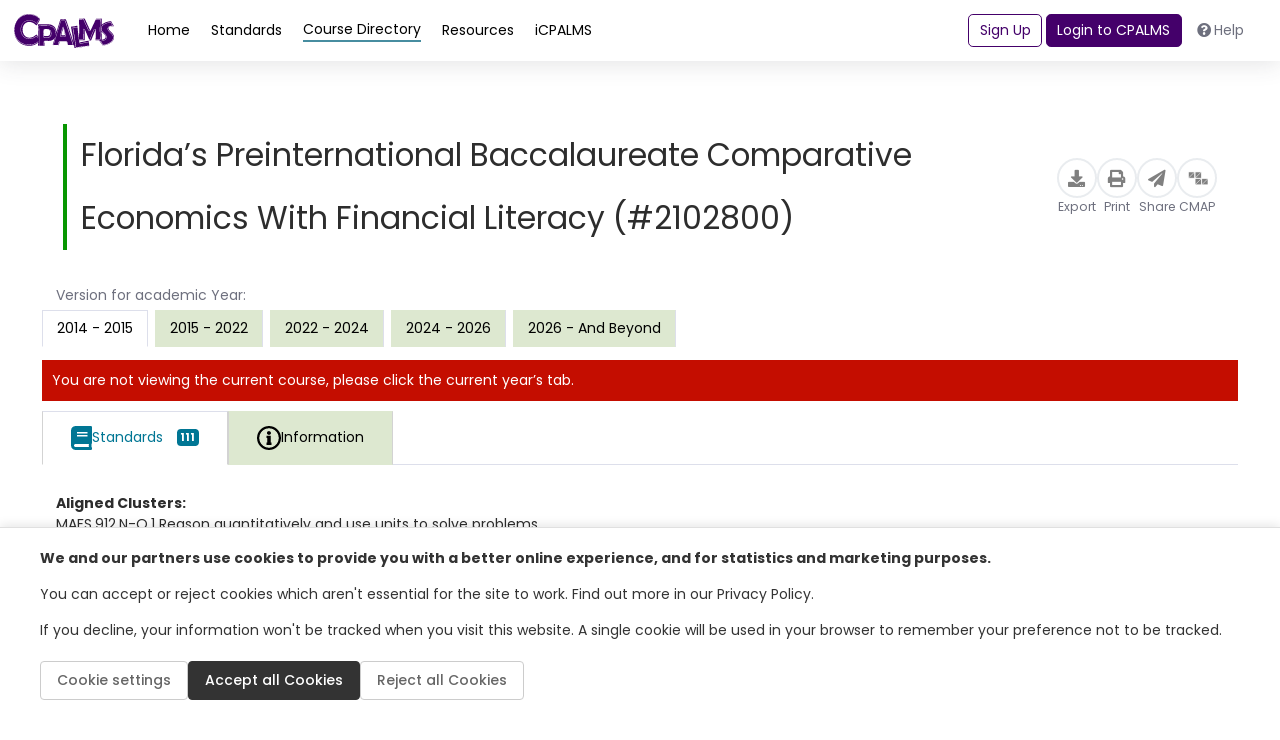

--- FILE ---
content_type: text/html; charset=utf-8
request_url: https://www.google.com/recaptcha/api2/anchor?ar=1&k=6LcIwL4qAAAAAKBm5bOOGBi7LRN04gny1oE9KfkC&co=aHR0cHM6Ly93d3cuY3BhbG1zLm9yZzo0NDM.&hl=en&v=PoyoqOPhxBO7pBk68S4YbpHZ&size=normal&anchor-ms=20000&execute-ms=30000&cb=pkxn0z79n6ef
body_size: 49618
content:
<!DOCTYPE HTML><html dir="ltr" lang="en"><head><meta http-equiv="Content-Type" content="text/html; charset=UTF-8">
<meta http-equiv="X-UA-Compatible" content="IE=edge">
<title>reCAPTCHA</title>
<style type="text/css">
/* cyrillic-ext */
@font-face {
  font-family: 'Roboto';
  font-style: normal;
  font-weight: 400;
  font-stretch: 100%;
  src: url(//fonts.gstatic.com/s/roboto/v48/KFO7CnqEu92Fr1ME7kSn66aGLdTylUAMa3GUBHMdazTgWw.woff2) format('woff2');
  unicode-range: U+0460-052F, U+1C80-1C8A, U+20B4, U+2DE0-2DFF, U+A640-A69F, U+FE2E-FE2F;
}
/* cyrillic */
@font-face {
  font-family: 'Roboto';
  font-style: normal;
  font-weight: 400;
  font-stretch: 100%;
  src: url(//fonts.gstatic.com/s/roboto/v48/KFO7CnqEu92Fr1ME7kSn66aGLdTylUAMa3iUBHMdazTgWw.woff2) format('woff2');
  unicode-range: U+0301, U+0400-045F, U+0490-0491, U+04B0-04B1, U+2116;
}
/* greek-ext */
@font-face {
  font-family: 'Roboto';
  font-style: normal;
  font-weight: 400;
  font-stretch: 100%;
  src: url(//fonts.gstatic.com/s/roboto/v48/KFO7CnqEu92Fr1ME7kSn66aGLdTylUAMa3CUBHMdazTgWw.woff2) format('woff2');
  unicode-range: U+1F00-1FFF;
}
/* greek */
@font-face {
  font-family: 'Roboto';
  font-style: normal;
  font-weight: 400;
  font-stretch: 100%;
  src: url(//fonts.gstatic.com/s/roboto/v48/KFO7CnqEu92Fr1ME7kSn66aGLdTylUAMa3-UBHMdazTgWw.woff2) format('woff2');
  unicode-range: U+0370-0377, U+037A-037F, U+0384-038A, U+038C, U+038E-03A1, U+03A3-03FF;
}
/* math */
@font-face {
  font-family: 'Roboto';
  font-style: normal;
  font-weight: 400;
  font-stretch: 100%;
  src: url(//fonts.gstatic.com/s/roboto/v48/KFO7CnqEu92Fr1ME7kSn66aGLdTylUAMawCUBHMdazTgWw.woff2) format('woff2');
  unicode-range: U+0302-0303, U+0305, U+0307-0308, U+0310, U+0312, U+0315, U+031A, U+0326-0327, U+032C, U+032F-0330, U+0332-0333, U+0338, U+033A, U+0346, U+034D, U+0391-03A1, U+03A3-03A9, U+03B1-03C9, U+03D1, U+03D5-03D6, U+03F0-03F1, U+03F4-03F5, U+2016-2017, U+2034-2038, U+203C, U+2040, U+2043, U+2047, U+2050, U+2057, U+205F, U+2070-2071, U+2074-208E, U+2090-209C, U+20D0-20DC, U+20E1, U+20E5-20EF, U+2100-2112, U+2114-2115, U+2117-2121, U+2123-214F, U+2190, U+2192, U+2194-21AE, U+21B0-21E5, U+21F1-21F2, U+21F4-2211, U+2213-2214, U+2216-22FF, U+2308-230B, U+2310, U+2319, U+231C-2321, U+2336-237A, U+237C, U+2395, U+239B-23B7, U+23D0, U+23DC-23E1, U+2474-2475, U+25AF, U+25B3, U+25B7, U+25BD, U+25C1, U+25CA, U+25CC, U+25FB, U+266D-266F, U+27C0-27FF, U+2900-2AFF, U+2B0E-2B11, U+2B30-2B4C, U+2BFE, U+3030, U+FF5B, U+FF5D, U+1D400-1D7FF, U+1EE00-1EEFF;
}
/* symbols */
@font-face {
  font-family: 'Roboto';
  font-style: normal;
  font-weight: 400;
  font-stretch: 100%;
  src: url(//fonts.gstatic.com/s/roboto/v48/KFO7CnqEu92Fr1ME7kSn66aGLdTylUAMaxKUBHMdazTgWw.woff2) format('woff2');
  unicode-range: U+0001-000C, U+000E-001F, U+007F-009F, U+20DD-20E0, U+20E2-20E4, U+2150-218F, U+2190, U+2192, U+2194-2199, U+21AF, U+21E6-21F0, U+21F3, U+2218-2219, U+2299, U+22C4-22C6, U+2300-243F, U+2440-244A, U+2460-24FF, U+25A0-27BF, U+2800-28FF, U+2921-2922, U+2981, U+29BF, U+29EB, U+2B00-2BFF, U+4DC0-4DFF, U+FFF9-FFFB, U+10140-1018E, U+10190-1019C, U+101A0, U+101D0-101FD, U+102E0-102FB, U+10E60-10E7E, U+1D2C0-1D2D3, U+1D2E0-1D37F, U+1F000-1F0FF, U+1F100-1F1AD, U+1F1E6-1F1FF, U+1F30D-1F30F, U+1F315, U+1F31C, U+1F31E, U+1F320-1F32C, U+1F336, U+1F378, U+1F37D, U+1F382, U+1F393-1F39F, U+1F3A7-1F3A8, U+1F3AC-1F3AF, U+1F3C2, U+1F3C4-1F3C6, U+1F3CA-1F3CE, U+1F3D4-1F3E0, U+1F3ED, U+1F3F1-1F3F3, U+1F3F5-1F3F7, U+1F408, U+1F415, U+1F41F, U+1F426, U+1F43F, U+1F441-1F442, U+1F444, U+1F446-1F449, U+1F44C-1F44E, U+1F453, U+1F46A, U+1F47D, U+1F4A3, U+1F4B0, U+1F4B3, U+1F4B9, U+1F4BB, U+1F4BF, U+1F4C8-1F4CB, U+1F4D6, U+1F4DA, U+1F4DF, U+1F4E3-1F4E6, U+1F4EA-1F4ED, U+1F4F7, U+1F4F9-1F4FB, U+1F4FD-1F4FE, U+1F503, U+1F507-1F50B, U+1F50D, U+1F512-1F513, U+1F53E-1F54A, U+1F54F-1F5FA, U+1F610, U+1F650-1F67F, U+1F687, U+1F68D, U+1F691, U+1F694, U+1F698, U+1F6AD, U+1F6B2, U+1F6B9-1F6BA, U+1F6BC, U+1F6C6-1F6CF, U+1F6D3-1F6D7, U+1F6E0-1F6EA, U+1F6F0-1F6F3, U+1F6F7-1F6FC, U+1F700-1F7FF, U+1F800-1F80B, U+1F810-1F847, U+1F850-1F859, U+1F860-1F887, U+1F890-1F8AD, U+1F8B0-1F8BB, U+1F8C0-1F8C1, U+1F900-1F90B, U+1F93B, U+1F946, U+1F984, U+1F996, U+1F9E9, U+1FA00-1FA6F, U+1FA70-1FA7C, U+1FA80-1FA89, U+1FA8F-1FAC6, U+1FACE-1FADC, U+1FADF-1FAE9, U+1FAF0-1FAF8, U+1FB00-1FBFF;
}
/* vietnamese */
@font-face {
  font-family: 'Roboto';
  font-style: normal;
  font-weight: 400;
  font-stretch: 100%;
  src: url(//fonts.gstatic.com/s/roboto/v48/KFO7CnqEu92Fr1ME7kSn66aGLdTylUAMa3OUBHMdazTgWw.woff2) format('woff2');
  unicode-range: U+0102-0103, U+0110-0111, U+0128-0129, U+0168-0169, U+01A0-01A1, U+01AF-01B0, U+0300-0301, U+0303-0304, U+0308-0309, U+0323, U+0329, U+1EA0-1EF9, U+20AB;
}
/* latin-ext */
@font-face {
  font-family: 'Roboto';
  font-style: normal;
  font-weight: 400;
  font-stretch: 100%;
  src: url(//fonts.gstatic.com/s/roboto/v48/KFO7CnqEu92Fr1ME7kSn66aGLdTylUAMa3KUBHMdazTgWw.woff2) format('woff2');
  unicode-range: U+0100-02BA, U+02BD-02C5, U+02C7-02CC, U+02CE-02D7, U+02DD-02FF, U+0304, U+0308, U+0329, U+1D00-1DBF, U+1E00-1E9F, U+1EF2-1EFF, U+2020, U+20A0-20AB, U+20AD-20C0, U+2113, U+2C60-2C7F, U+A720-A7FF;
}
/* latin */
@font-face {
  font-family: 'Roboto';
  font-style: normal;
  font-weight: 400;
  font-stretch: 100%;
  src: url(//fonts.gstatic.com/s/roboto/v48/KFO7CnqEu92Fr1ME7kSn66aGLdTylUAMa3yUBHMdazQ.woff2) format('woff2');
  unicode-range: U+0000-00FF, U+0131, U+0152-0153, U+02BB-02BC, U+02C6, U+02DA, U+02DC, U+0304, U+0308, U+0329, U+2000-206F, U+20AC, U+2122, U+2191, U+2193, U+2212, U+2215, U+FEFF, U+FFFD;
}
/* cyrillic-ext */
@font-face {
  font-family: 'Roboto';
  font-style: normal;
  font-weight: 500;
  font-stretch: 100%;
  src: url(//fonts.gstatic.com/s/roboto/v48/KFO7CnqEu92Fr1ME7kSn66aGLdTylUAMa3GUBHMdazTgWw.woff2) format('woff2');
  unicode-range: U+0460-052F, U+1C80-1C8A, U+20B4, U+2DE0-2DFF, U+A640-A69F, U+FE2E-FE2F;
}
/* cyrillic */
@font-face {
  font-family: 'Roboto';
  font-style: normal;
  font-weight: 500;
  font-stretch: 100%;
  src: url(//fonts.gstatic.com/s/roboto/v48/KFO7CnqEu92Fr1ME7kSn66aGLdTylUAMa3iUBHMdazTgWw.woff2) format('woff2');
  unicode-range: U+0301, U+0400-045F, U+0490-0491, U+04B0-04B1, U+2116;
}
/* greek-ext */
@font-face {
  font-family: 'Roboto';
  font-style: normal;
  font-weight: 500;
  font-stretch: 100%;
  src: url(//fonts.gstatic.com/s/roboto/v48/KFO7CnqEu92Fr1ME7kSn66aGLdTylUAMa3CUBHMdazTgWw.woff2) format('woff2');
  unicode-range: U+1F00-1FFF;
}
/* greek */
@font-face {
  font-family: 'Roboto';
  font-style: normal;
  font-weight: 500;
  font-stretch: 100%;
  src: url(//fonts.gstatic.com/s/roboto/v48/KFO7CnqEu92Fr1ME7kSn66aGLdTylUAMa3-UBHMdazTgWw.woff2) format('woff2');
  unicode-range: U+0370-0377, U+037A-037F, U+0384-038A, U+038C, U+038E-03A1, U+03A3-03FF;
}
/* math */
@font-face {
  font-family: 'Roboto';
  font-style: normal;
  font-weight: 500;
  font-stretch: 100%;
  src: url(//fonts.gstatic.com/s/roboto/v48/KFO7CnqEu92Fr1ME7kSn66aGLdTylUAMawCUBHMdazTgWw.woff2) format('woff2');
  unicode-range: U+0302-0303, U+0305, U+0307-0308, U+0310, U+0312, U+0315, U+031A, U+0326-0327, U+032C, U+032F-0330, U+0332-0333, U+0338, U+033A, U+0346, U+034D, U+0391-03A1, U+03A3-03A9, U+03B1-03C9, U+03D1, U+03D5-03D6, U+03F0-03F1, U+03F4-03F5, U+2016-2017, U+2034-2038, U+203C, U+2040, U+2043, U+2047, U+2050, U+2057, U+205F, U+2070-2071, U+2074-208E, U+2090-209C, U+20D0-20DC, U+20E1, U+20E5-20EF, U+2100-2112, U+2114-2115, U+2117-2121, U+2123-214F, U+2190, U+2192, U+2194-21AE, U+21B0-21E5, U+21F1-21F2, U+21F4-2211, U+2213-2214, U+2216-22FF, U+2308-230B, U+2310, U+2319, U+231C-2321, U+2336-237A, U+237C, U+2395, U+239B-23B7, U+23D0, U+23DC-23E1, U+2474-2475, U+25AF, U+25B3, U+25B7, U+25BD, U+25C1, U+25CA, U+25CC, U+25FB, U+266D-266F, U+27C0-27FF, U+2900-2AFF, U+2B0E-2B11, U+2B30-2B4C, U+2BFE, U+3030, U+FF5B, U+FF5D, U+1D400-1D7FF, U+1EE00-1EEFF;
}
/* symbols */
@font-face {
  font-family: 'Roboto';
  font-style: normal;
  font-weight: 500;
  font-stretch: 100%;
  src: url(//fonts.gstatic.com/s/roboto/v48/KFO7CnqEu92Fr1ME7kSn66aGLdTylUAMaxKUBHMdazTgWw.woff2) format('woff2');
  unicode-range: U+0001-000C, U+000E-001F, U+007F-009F, U+20DD-20E0, U+20E2-20E4, U+2150-218F, U+2190, U+2192, U+2194-2199, U+21AF, U+21E6-21F0, U+21F3, U+2218-2219, U+2299, U+22C4-22C6, U+2300-243F, U+2440-244A, U+2460-24FF, U+25A0-27BF, U+2800-28FF, U+2921-2922, U+2981, U+29BF, U+29EB, U+2B00-2BFF, U+4DC0-4DFF, U+FFF9-FFFB, U+10140-1018E, U+10190-1019C, U+101A0, U+101D0-101FD, U+102E0-102FB, U+10E60-10E7E, U+1D2C0-1D2D3, U+1D2E0-1D37F, U+1F000-1F0FF, U+1F100-1F1AD, U+1F1E6-1F1FF, U+1F30D-1F30F, U+1F315, U+1F31C, U+1F31E, U+1F320-1F32C, U+1F336, U+1F378, U+1F37D, U+1F382, U+1F393-1F39F, U+1F3A7-1F3A8, U+1F3AC-1F3AF, U+1F3C2, U+1F3C4-1F3C6, U+1F3CA-1F3CE, U+1F3D4-1F3E0, U+1F3ED, U+1F3F1-1F3F3, U+1F3F5-1F3F7, U+1F408, U+1F415, U+1F41F, U+1F426, U+1F43F, U+1F441-1F442, U+1F444, U+1F446-1F449, U+1F44C-1F44E, U+1F453, U+1F46A, U+1F47D, U+1F4A3, U+1F4B0, U+1F4B3, U+1F4B9, U+1F4BB, U+1F4BF, U+1F4C8-1F4CB, U+1F4D6, U+1F4DA, U+1F4DF, U+1F4E3-1F4E6, U+1F4EA-1F4ED, U+1F4F7, U+1F4F9-1F4FB, U+1F4FD-1F4FE, U+1F503, U+1F507-1F50B, U+1F50D, U+1F512-1F513, U+1F53E-1F54A, U+1F54F-1F5FA, U+1F610, U+1F650-1F67F, U+1F687, U+1F68D, U+1F691, U+1F694, U+1F698, U+1F6AD, U+1F6B2, U+1F6B9-1F6BA, U+1F6BC, U+1F6C6-1F6CF, U+1F6D3-1F6D7, U+1F6E0-1F6EA, U+1F6F0-1F6F3, U+1F6F7-1F6FC, U+1F700-1F7FF, U+1F800-1F80B, U+1F810-1F847, U+1F850-1F859, U+1F860-1F887, U+1F890-1F8AD, U+1F8B0-1F8BB, U+1F8C0-1F8C1, U+1F900-1F90B, U+1F93B, U+1F946, U+1F984, U+1F996, U+1F9E9, U+1FA00-1FA6F, U+1FA70-1FA7C, U+1FA80-1FA89, U+1FA8F-1FAC6, U+1FACE-1FADC, U+1FADF-1FAE9, U+1FAF0-1FAF8, U+1FB00-1FBFF;
}
/* vietnamese */
@font-face {
  font-family: 'Roboto';
  font-style: normal;
  font-weight: 500;
  font-stretch: 100%;
  src: url(//fonts.gstatic.com/s/roboto/v48/KFO7CnqEu92Fr1ME7kSn66aGLdTylUAMa3OUBHMdazTgWw.woff2) format('woff2');
  unicode-range: U+0102-0103, U+0110-0111, U+0128-0129, U+0168-0169, U+01A0-01A1, U+01AF-01B0, U+0300-0301, U+0303-0304, U+0308-0309, U+0323, U+0329, U+1EA0-1EF9, U+20AB;
}
/* latin-ext */
@font-face {
  font-family: 'Roboto';
  font-style: normal;
  font-weight: 500;
  font-stretch: 100%;
  src: url(//fonts.gstatic.com/s/roboto/v48/KFO7CnqEu92Fr1ME7kSn66aGLdTylUAMa3KUBHMdazTgWw.woff2) format('woff2');
  unicode-range: U+0100-02BA, U+02BD-02C5, U+02C7-02CC, U+02CE-02D7, U+02DD-02FF, U+0304, U+0308, U+0329, U+1D00-1DBF, U+1E00-1E9F, U+1EF2-1EFF, U+2020, U+20A0-20AB, U+20AD-20C0, U+2113, U+2C60-2C7F, U+A720-A7FF;
}
/* latin */
@font-face {
  font-family: 'Roboto';
  font-style: normal;
  font-weight: 500;
  font-stretch: 100%;
  src: url(//fonts.gstatic.com/s/roboto/v48/KFO7CnqEu92Fr1ME7kSn66aGLdTylUAMa3yUBHMdazQ.woff2) format('woff2');
  unicode-range: U+0000-00FF, U+0131, U+0152-0153, U+02BB-02BC, U+02C6, U+02DA, U+02DC, U+0304, U+0308, U+0329, U+2000-206F, U+20AC, U+2122, U+2191, U+2193, U+2212, U+2215, U+FEFF, U+FFFD;
}
/* cyrillic-ext */
@font-face {
  font-family: 'Roboto';
  font-style: normal;
  font-weight: 900;
  font-stretch: 100%;
  src: url(//fonts.gstatic.com/s/roboto/v48/KFO7CnqEu92Fr1ME7kSn66aGLdTylUAMa3GUBHMdazTgWw.woff2) format('woff2');
  unicode-range: U+0460-052F, U+1C80-1C8A, U+20B4, U+2DE0-2DFF, U+A640-A69F, U+FE2E-FE2F;
}
/* cyrillic */
@font-face {
  font-family: 'Roboto';
  font-style: normal;
  font-weight: 900;
  font-stretch: 100%;
  src: url(//fonts.gstatic.com/s/roboto/v48/KFO7CnqEu92Fr1ME7kSn66aGLdTylUAMa3iUBHMdazTgWw.woff2) format('woff2');
  unicode-range: U+0301, U+0400-045F, U+0490-0491, U+04B0-04B1, U+2116;
}
/* greek-ext */
@font-face {
  font-family: 'Roboto';
  font-style: normal;
  font-weight: 900;
  font-stretch: 100%;
  src: url(//fonts.gstatic.com/s/roboto/v48/KFO7CnqEu92Fr1ME7kSn66aGLdTylUAMa3CUBHMdazTgWw.woff2) format('woff2');
  unicode-range: U+1F00-1FFF;
}
/* greek */
@font-face {
  font-family: 'Roboto';
  font-style: normal;
  font-weight: 900;
  font-stretch: 100%;
  src: url(//fonts.gstatic.com/s/roboto/v48/KFO7CnqEu92Fr1ME7kSn66aGLdTylUAMa3-UBHMdazTgWw.woff2) format('woff2');
  unicode-range: U+0370-0377, U+037A-037F, U+0384-038A, U+038C, U+038E-03A1, U+03A3-03FF;
}
/* math */
@font-face {
  font-family: 'Roboto';
  font-style: normal;
  font-weight: 900;
  font-stretch: 100%;
  src: url(//fonts.gstatic.com/s/roboto/v48/KFO7CnqEu92Fr1ME7kSn66aGLdTylUAMawCUBHMdazTgWw.woff2) format('woff2');
  unicode-range: U+0302-0303, U+0305, U+0307-0308, U+0310, U+0312, U+0315, U+031A, U+0326-0327, U+032C, U+032F-0330, U+0332-0333, U+0338, U+033A, U+0346, U+034D, U+0391-03A1, U+03A3-03A9, U+03B1-03C9, U+03D1, U+03D5-03D6, U+03F0-03F1, U+03F4-03F5, U+2016-2017, U+2034-2038, U+203C, U+2040, U+2043, U+2047, U+2050, U+2057, U+205F, U+2070-2071, U+2074-208E, U+2090-209C, U+20D0-20DC, U+20E1, U+20E5-20EF, U+2100-2112, U+2114-2115, U+2117-2121, U+2123-214F, U+2190, U+2192, U+2194-21AE, U+21B0-21E5, U+21F1-21F2, U+21F4-2211, U+2213-2214, U+2216-22FF, U+2308-230B, U+2310, U+2319, U+231C-2321, U+2336-237A, U+237C, U+2395, U+239B-23B7, U+23D0, U+23DC-23E1, U+2474-2475, U+25AF, U+25B3, U+25B7, U+25BD, U+25C1, U+25CA, U+25CC, U+25FB, U+266D-266F, U+27C0-27FF, U+2900-2AFF, U+2B0E-2B11, U+2B30-2B4C, U+2BFE, U+3030, U+FF5B, U+FF5D, U+1D400-1D7FF, U+1EE00-1EEFF;
}
/* symbols */
@font-face {
  font-family: 'Roboto';
  font-style: normal;
  font-weight: 900;
  font-stretch: 100%;
  src: url(//fonts.gstatic.com/s/roboto/v48/KFO7CnqEu92Fr1ME7kSn66aGLdTylUAMaxKUBHMdazTgWw.woff2) format('woff2');
  unicode-range: U+0001-000C, U+000E-001F, U+007F-009F, U+20DD-20E0, U+20E2-20E4, U+2150-218F, U+2190, U+2192, U+2194-2199, U+21AF, U+21E6-21F0, U+21F3, U+2218-2219, U+2299, U+22C4-22C6, U+2300-243F, U+2440-244A, U+2460-24FF, U+25A0-27BF, U+2800-28FF, U+2921-2922, U+2981, U+29BF, U+29EB, U+2B00-2BFF, U+4DC0-4DFF, U+FFF9-FFFB, U+10140-1018E, U+10190-1019C, U+101A0, U+101D0-101FD, U+102E0-102FB, U+10E60-10E7E, U+1D2C0-1D2D3, U+1D2E0-1D37F, U+1F000-1F0FF, U+1F100-1F1AD, U+1F1E6-1F1FF, U+1F30D-1F30F, U+1F315, U+1F31C, U+1F31E, U+1F320-1F32C, U+1F336, U+1F378, U+1F37D, U+1F382, U+1F393-1F39F, U+1F3A7-1F3A8, U+1F3AC-1F3AF, U+1F3C2, U+1F3C4-1F3C6, U+1F3CA-1F3CE, U+1F3D4-1F3E0, U+1F3ED, U+1F3F1-1F3F3, U+1F3F5-1F3F7, U+1F408, U+1F415, U+1F41F, U+1F426, U+1F43F, U+1F441-1F442, U+1F444, U+1F446-1F449, U+1F44C-1F44E, U+1F453, U+1F46A, U+1F47D, U+1F4A3, U+1F4B0, U+1F4B3, U+1F4B9, U+1F4BB, U+1F4BF, U+1F4C8-1F4CB, U+1F4D6, U+1F4DA, U+1F4DF, U+1F4E3-1F4E6, U+1F4EA-1F4ED, U+1F4F7, U+1F4F9-1F4FB, U+1F4FD-1F4FE, U+1F503, U+1F507-1F50B, U+1F50D, U+1F512-1F513, U+1F53E-1F54A, U+1F54F-1F5FA, U+1F610, U+1F650-1F67F, U+1F687, U+1F68D, U+1F691, U+1F694, U+1F698, U+1F6AD, U+1F6B2, U+1F6B9-1F6BA, U+1F6BC, U+1F6C6-1F6CF, U+1F6D3-1F6D7, U+1F6E0-1F6EA, U+1F6F0-1F6F3, U+1F6F7-1F6FC, U+1F700-1F7FF, U+1F800-1F80B, U+1F810-1F847, U+1F850-1F859, U+1F860-1F887, U+1F890-1F8AD, U+1F8B0-1F8BB, U+1F8C0-1F8C1, U+1F900-1F90B, U+1F93B, U+1F946, U+1F984, U+1F996, U+1F9E9, U+1FA00-1FA6F, U+1FA70-1FA7C, U+1FA80-1FA89, U+1FA8F-1FAC6, U+1FACE-1FADC, U+1FADF-1FAE9, U+1FAF0-1FAF8, U+1FB00-1FBFF;
}
/* vietnamese */
@font-face {
  font-family: 'Roboto';
  font-style: normal;
  font-weight: 900;
  font-stretch: 100%;
  src: url(//fonts.gstatic.com/s/roboto/v48/KFO7CnqEu92Fr1ME7kSn66aGLdTylUAMa3OUBHMdazTgWw.woff2) format('woff2');
  unicode-range: U+0102-0103, U+0110-0111, U+0128-0129, U+0168-0169, U+01A0-01A1, U+01AF-01B0, U+0300-0301, U+0303-0304, U+0308-0309, U+0323, U+0329, U+1EA0-1EF9, U+20AB;
}
/* latin-ext */
@font-face {
  font-family: 'Roboto';
  font-style: normal;
  font-weight: 900;
  font-stretch: 100%;
  src: url(//fonts.gstatic.com/s/roboto/v48/KFO7CnqEu92Fr1ME7kSn66aGLdTylUAMa3KUBHMdazTgWw.woff2) format('woff2');
  unicode-range: U+0100-02BA, U+02BD-02C5, U+02C7-02CC, U+02CE-02D7, U+02DD-02FF, U+0304, U+0308, U+0329, U+1D00-1DBF, U+1E00-1E9F, U+1EF2-1EFF, U+2020, U+20A0-20AB, U+20AD-20C0, U+2113, U+2C60-2C7F, U+A720-A7FF;
}
/* latin */
@font-face {
  font-family: 'Roboto';
  font-style: normal;
  font-weight: 900;
  font-stretch: 100%;
  src: url(//fonts.gstatic.com/s/roboto/v48/KFO7CnqEu92Fr1ME7kSn66aGLdTylUAMa3yUBHMdazQ.woff2) format('woff2');
  unicode-range: U+0000-00FF, U+0131, U+0152-0153, U+02BB-02BC, U+02C6, U+02DA, U+02DC, U+0304, U+0308, U+0329, U+2000-206F, U+20AC, U+2122, U+2191, U+2193, U+2212, U+2215, U+FEFF, U+FFFD;
}

</style>
<link rel="stylesheet" type="text/css" href="https://www.gstatic.com/recaptcha/releases/PoyoqOPhxBO7pBk68S4YbpHZ/styles__ltr.css">
<script nonce="vfWmmmvGr7_Zd0WYQ77mjA" type="text/javascript">window['__recaptcha_api'] = 'https://www.google.com/recaptcha/api2/';</script>
<script type="text/javascript" src="https://www.gstatic.com/recaptcha/releases/PoyoqOPhxBO7pBk68S4YbpHZ/recaptcha__en.js" nonce="vfWmmmvGr7_Zd0WYQ77mjA">
      
    </script></head>
<body><div id="rc-anchor-alert" class="rc-anchor-alert"></div>
<input type="hidden" id="recaptcha-token" value="[base64]">
<script type="text/javascript" nonce="vfWmmmvGr7_Zd0WYQ77mjA">
      recaptcha.anchor.Main.init("[\x22ainput\x22,[\x22bgdata\x22,\x22\x22,\[base64]/[base64]/[base64]/ZyhXLGgpOnEoW04sMjEsbF0sVywwKSxoKSxmYWxzZSxmYWxzZSl9Y2F0Y2goayl7RygzNTgsVyk/[base64]/[base64]/[base64]/[base64]/[base64]/[base64]/[base64]/bmV3IEJbT10oRFswXSk6dz09Mj9uZXcgQltPXShEWzBdLERbMV0pOnc9PTM/bmV3IEJbT10oRFswXSxEWzFdLERbMl0pOnc9PTQ/[base64]/[base64]/[base64]/[base64]/[base64]\\u003d\x22,\[base64]\\u003d\\u003d\x22,\[base64]/DqcOYwrbCtcKKADzDq2jDisONDMO8w6tib0UUbwXDq3dFwq/Dm1dEbMOjwp7Ch8OOXgc1wrIowonDgTrDqFYHwo8ZTMOGMB9Dw47DilDCnDdcc1jCtwxha8KGLMOXwqPDsVMcwpdkWcOrw5/Dp8KjC8K9w5rDhsKpw5Nvw6EtacKAwr/DtsK5CRlpbcOVcMOIMsOXwqZ4e2dBwpkfw5cofhcSLyTDln95AcKKUG8JRUM/w55/[base64]/[base64]/ccOzwqAmw6MowrZFZ8OyEcKkJ8Oib3vCuCN8w5hYw5vCj8KqVxp2TMK/[base64]/w4UGw6cyHSRowrI7woRXZjLDjSUOP8KOJsONf8Kswq06w6wrwrvDjFpGE3LDj10zw6BfJgp2GMKgw4bDojMneRPCmn/DrsOTLsOew4jDrsOMehYTOwp4VzHDrkXCvWvDtQIQw5JSw5dawo12eD0eMsKabxxUw4RhNCzCjsKaAUbChMOyZMKNdsOXw4/CscKWw5o5w6ocwqhvUMKobcKNw5XDmMOjw60SL8Kbw552wrDCvcOoEcOGwpxTw60MVU9DLAMlwrvCtcKqUcKvw7Idw73DusKZR8Ogw5jDlzTCrx/[base64]/DgTB/VEgHwrnCm8O1D2tMXyXCsMOgwoEuJwZCRUPCmsOiwpjDpMKLwoXCqUzDnsO8w5jCiXRBwpvDg8OKwr/CssKSfljDiMOKwr5pwrw7wobDisOow79+w6l0bjZHEcO0HS/[base64]/DvMK7ccKFMMOhw7/DtHADw4rDhcKXHwUrw7bDhCDDgElqwq9kwozDt0NhFTrCig7CjAxlIlTDhS/Dp3HCjgXDsScoAyhrIWDDlyk7PU8Qw4ZgcMOpVHMHaX7Dn2hLwoZ4TMOTZMO8clZ6RcORwrbClkxWdMKJbsOdR8Ocw4cSw4dtw5rCqVQjwpNKwqPDsgXCosOkNVLCgCsmw7fDgMO0w41Dw5lbw6dIAcKMwq1pw5DDjm/[base64]/DgkYzwo7ChAx2DyzCnsKCw6ESKkBMNWHCoDvCmkEiwqp+wpPDuUUPwqLCrj3DpnPCqMKGQgnCpjvCmDBiRC/DvcOzb0hFwqLDpBDDjEjCpl94woTDtMOCwp/Cgylpw6w9E8ObKcOsw73ChcOmTMKGZMOqwovDpMKTAMOICsOuDcOMwq/CpsKZwp48w5bDmXwkw6g6w6MBwr8Bw43DmzDDnULDv8Oaw6/Dgz4vwpLCu8ONf2I8woDDpWbDlC/[base64]/[base64]/CqHTCgMOrwq/[base64]/DnMOjb8OIw7HCuG/DpRoFcsKTMBJ3dsONLsKEwotYw4ppwqTDgcKXw7jCsSttw6TCtg9qSsKiw7kzFcK5YkgpX8KVw67DkcOmwo7DpFrCkcOtwp7DqXDCv3DDtR7DjcK8G0vDoxfCrA7DsT5uwpdtw4tKwp/DljE/woLCoj9/[base64]/[base64]/CkcKGw4jCkkY9fCMUTRJJMExVw67DgA5bB8OPw7UUw7PDuDlgVsKQJ8OIX8KHwoHCisOYRDpGDTfDu0o4L8KJBXzDmiIywp7DksO2YMKTw5bDqU/CmsK5wrJwwqt9ZcKpw6fCgsOBw64Pw5vDl8OCwovDpSXCginCq1fCicK9w4bDtzrDlMOvw57Dl8OJe24Wwrdaw65tR8OmRTTDscKbfC7DiMOpEG3CmwHDm8KyBcOGR1sQwqfDqkQowqo5wr8YwpPCiy/DlMOtB8Khw50yfDwMM8OQRsKoA1zCq2UXwrcafWBMw5PCr8KKTHXCjETCv8KWLV7DmsOINQ5GJ8OHworCuzpGw7rDm8KLw53Cll4qUsK3bhMYQiMsw5QUQH9wccKqw6NoM3VjVGrDlMKuw7/Cm8KAw4NgYzoLwqLCvnnCkDfDvcO1wptkJsOFIylWw61FY8KWwpYnRcK/w7kRw67DkErDgsOwK8OwacKKEsK0d8OCb8OQwrJsJy3DjWjDtjs3woRnwq4yInIYT8KFe8OtNcOWMsOAOMONwo/CsVvCusOkwpUTVMO8OMKrw4MlOsKZGcOGwrPDrEA0wpMcEgrDhcK0ecORN8OtwrJpw6TCp8OgDyltfcK+A8OaecKoDgN/LMK9w63CgVXDpMO9wqk5P8KGPRoWRsOVw5bCusOkSsOgw70cFMOrw64FYlPDoU7DicK7wrRjW8KKw4MyExplw7liFcKBQcK1w4gNXsOrOzANw4zCpcKswowpw4TDgcKfW37CoV3DqnEtCMOVw4UPwrLDrGMETXUqOmo+wpojJ1kPPsO/PGRCE2LDlsKsLMKPwobDv8Ofw4rCjDoiM8Kqwo/DnBUbY8OXw5N/KnTCkTVHalgyw7DDmMOpwqzDuk/DtjR6LMKAR28Uwp/DtFlmwqLDnwHCrXUxwrHCrixMWzvDoEBRwqLDkkTCsMKmwp8SacKVwpFhEyTDvTfDqGFBacKQw6s+UcORPxcKECpnSDDCoWliGMO2FcORwoUIMnNVw6hhwq7Cv1kHE8Ogc8O3TzXDk3ITfMKEwojCksOkMMKIw4x/w4TCsDhLBggtKcOxFWTClcOcw6guP8O4woUyAXs9w77DvsOpw7/DqsOZN8O3w6AqUMKcw77DuxbCr8OcPsKew4Ymw7TDpDYDRUTCi8KHOEtrA8OoCjxQMBfDoEPDgcOZw5nDtyBKOxUbHAjCt8OzYMKAajY1wroeKcOHw6x1VMOkAsKywp5pMkJWwrfDtMOpQg/DlsKZw65+w4vDn8Kbwr7DuwLDmsO/[base64]/CvQXCmRVQE8KXbsKDMTDCk0PCiMOAw4HCp8K8wrwgLQDCjBVTw4dGTiFWJcOTVBxdUxfDjypZTBJeSkY+QEQIbEvCrk1Wa8Kpw4gPw5nCosOwDsOlwqQTw74hK3nCnsO/w4dsBAPCnDNvw5/DhcKcCcOxw5FfV8KRwpvDrcKxw6XDpW/[base64]/w7dWcsKaEcOAF8Klw4xIAGIrw7bCl8KNGcKewqHCocOGQXRRe8KFw7LDrcKOw7fCvsKNOX3CosOaw5/[base64]/N17CrMOjwoZTw7ZiwoDDi8OnCMKgRHvDq8K+wq0MD8K/[base64]/Dvn1Rw7c/[base64]/DvXQXwpAbw7/CqkjDo8KZwp18wonCuBrDozDCixtuVMK6KRrCkw/DlyLCv8Osw608w6PCnsOQNgjDhgBpwqdsVsKVE2/[base64]/[base64]/[base64]/[base64]/CqiJrw7Fbw61rDyAWwobDnsKFBlF4d8Okw69BD34jwpJtNB/CjnJfccOmwo81wptbPMOhcsOuQzE1wpLCs1hMTycwRMOgw4E4asKNw7jDokI7wovDl8O/wpdnw454w5XCoMK6wp/CnMOpHnDCo8KtwohFw6N4wql5wrQ5YMKPNcOrw4wKw79FEyvCu0vCusKJc8O4SzEIwqUXeMOfWQHCoW8gSMO6e8KwVcKBUcOGw6nDnMO+w4PChcKMGcOVe8Oqw4zCqls/wq7DnjbDtsKsTkvCnVJfN8OwXMO/[base64]/[base64]/DgMOYw7nDhX9ew5HDu8Okw4ALwoTCnxRMwqV1HcOvwozDksK9Fw3DtcOIwqNQQMO9VcKiwoHClDHDsnsrwofDsCVhw4l/SMKjwr06SMK7YMONHU9tw4pwUMKTUsKtPcK2fcKAJMKSZRZ9wpJMwpjCpsKcwoTCnMOkL8KdVcKvRsKIw6bDgTk0TsObFsKaSMKuw4g0wqvDoz3DmTxEwqByd2nDrlZPBFvCrMKCw6EAwrUMEMODU8Kww4HCjMK/[base64]/Dg8K7wr11w5DDv8OTEXd+DcOFbsKbwpcYwqYsw5k+FWrDjRjDnsOXUATCksODYkwWw4JubcKUw6kpw4x8eUQLw6TDkiPDujHDn8KDH8OTIW7DnCtISsKYwrLDmsOjw7HCnWoxNTDDpG3ClsOuw5bDgD/CjjLCj8KHGCfDr23CjwDDliXDlh7Do8KfwrYTZcK8YV/Cm11VXxLCq8KCw7cEwpYxQcOdwolkwrLCucOBwp1rwrfCl8Oew4jCgDvDrhF3w73DjnbDqVwFYR4weF4kw45HecO/w6Jvw7JWw4PDtxHDpykXUwJIw6rCpsOECT4gwrrDm8Ksw7/CicOEZRDCtMKbbmPCry7CmHbDmMO/w5PCnhtyw7QfWRASN8KoIWXDoXEKekbDrcK8wo3DvMK8XHzDtMORw403DcKVw6LCqsOew6TDtMKSWsOZw4pMw4Mzw6bDiMKOwqbCu8OKwqnDq8OTwqXCuUZwPB/[base64]/ZE/[base64]/DmUkYwoLCki3DscOoOihUwo0oNcOow61bMsOgUcK1cMKjwr/Cl8KdwpM/ZcKGw7IrERPCmiIKI3rDvAdpSMKABsKzFS47w7VKwovDssKCWsO5w4rCjcOmc8OHSsOfdcKTwozDkFLDghkmShd/[base64]/Cvh7DjCN5RMOsQMOpw4MdFwk9HsKiwr3CtjVpTsKzw6JzCcKcH8Ogwr0LwpUYwqw4w6fDqHfCq8OgQ8KpPsO4PgfDkcKswqZ1KXbDgVZcw5RGw67Dmndbw4ICRlVsRm/CrX82K8KNJMK+w4toZ8Olw7vChMOGwr10JgzCtcOPw4/Dj8KWBMKuXjA9FTIZw7dbw583wrhZwojCi0LCksKNw55xwrBQHMKOBljDoGpUwo7CjcKhwrbDi3TCtWMySMOvcMKuLMOPecK/OhLCsBUFZBd0fDvDmDcAwp3CiMOPQsKgw4dQZcOGDcK9JsK1a3tdaQFHNA/Drl0Nwr5Sw5jDgERHcsKsw4/CpcOIG8Kpw6FyBkECEsOgwpXCqjXDuy/CjMOZZExqwpIQwoFMWsKzdWzDlsOTw7DChjXCkmxBw6TDmG/DsCLCuDtBwq7Dv8O/wpdYw7gJI8KqJXnCucKqQ8O3wo3DhTwywqbCucKwITcSWsOMJkA3T8OfR2zDncOXw73Di2dEDzxdw5zCosOGwpczwq/DmwnCjRZcwq/[base64]/KB3CrXtVw55SR0hrdcOobkjDjUfCisOVC8OVfFnCoXQVRMKyV8K1w5TCjHhqWsONwprCjsKJw5/DlGp/[base64]/CmcOwexYNRMKJU8OowpwtKjjCtiYjAiNiw5tkw6E6acKBVMOgw43DgT/CrmFxVlTDpz/DosKkJsKwYB8uw4UmYh3DhU9kwqcdw6fDp8OrFELCrG/DvsKLV8OMY8Opw78sCMO9D8KUWhbDjBJdK8OswpHCriwNw7vDgMOVc8KTX8KDH1RCw5d8w6Vsw6caPANBeULCkzTCkMKuIggDw7bCvcOPw7fDhhtaw5I8wqTDrg/DsgEOwoHCgMO/I8OPAcKGwoBCMsKxwqIzwrzCncKrb0QWesOtNsKKw43DkHpiw5Q3wr/[base64]/bk/DusO6w4/[base64]/Ch8KKw7rDn1tWQTMSQTQWPRk+w7jCk8OeUsOhSS/DpG7DtsOlwqLCoTTDlsKZwrRdIDHDhwllwq9fOcO4w70dwoxnLBLDrcObCMOSwq9CeBEXw6zDtcOCMSjDgcOyw4HDj2jDusKYW2IxwpEQw4MkQMOhwoB7RHXCrRknw7cvAcOUK2jCoRPCrC3Di3IdGMKsHMKJdMKvAsO6bcO5w6NRP3lYKiXDocOeQy/CusK4w5jDpjvCr8OPw41eRinDgm/CvVFQwqkCVsKOT8OSwoJjd2IiQsOQwptyOMO0UzzDmyvDhkc/SxMwecKcwoVVeMK9wpdiwplLw7nChn13wrxReFnDqcOLasO3WTnCoiJTBBXDl2nClcK/[base64]/TsOOwr4HYzrCvzPDuWV4wpLCthcjwpvDq8OTLMOJecOJPiTDg3HDj8OsFcOJwrxqw5XCsMKTwrHDqgxqI8ONEUXCoFjClULComnDqm0FwooCPcKRw6rDh8K+woZ5aG/Cm2NaKXrDo8O8YcK+Iy0Ew7sxRsKgU8O+wpHCnMOVLhLCisKPw5TDszZHwoTCvcOMMMOGU8OeMD7Ct8O/Q8OwaRYhw7QVwpPCt8OcLcKEEsOYwoLCrQPCpEgYw5LDjB/DqQFFwpXCuig/w6dyfFMewrwvwrtIHG/[base64]/CnGjDqF/CoCnCuHEXw6zDikRQbT4CacK/[base64]/[base64]/[base64]/K2o+W8O8FMOfOMKMw5fDu8KTwop3VsOyLcOyw587FUXDsMKoUUTDqGBqwoRtw6gAOiHCmUx9wp4pZR3CqhfCmMODwqk6w6F9AcKMBcKWScOdecORw5XDm8K/w5jCu0AXw5t9CkF2DFQyF8ONZMK5D8OKB8OzVSw4wpQmwofCgsKlFcODVsOpwpEZBsOywqd+wpnDi8Opw6Nfw4kAw7XCnz0XGnHDkcOYJMKTwr/CpMOMbsKwXMKWHErDsMOow4XCjkknwobCtsKfHcO8w7sIHsO6w7HCsg5aHWdLwowyYW7DvXdAw7zCksKIw482wqPDtMOIwozDssKyPHbCskXCsy3DpcK6w5hsaMKiWMKFwrVFMBHCmE/CinI6wpwDHTLDn8O6wpvCqjYgWxBpwqdUwpN3wol/Iz7DvEjDvQdowqokw7whw49fw5HDq3DDucKmwpbDlcKQXCAWw5DDmjXDlcKBwovCsCDDv1AoSn5Rw7DDrk/[base64]/[base64]/bVXCviITwoLDhlbCsTFmW28QOwTDgSEWwr7DnMOBIBdcGMKQwqdORsK+w5fDq0gdOm4EXsOhR8KEwrPDp8OnwqQMw7/DgivDq8KRwpB+w7Zgw7JeH1DDtw0nw63CkTLDg8KyWsOnwo4Hw4XDuMOBOcOXP8O/wqdvI2jCtx1vLMKnUMOYPcKRwrcPMmrCk8O6bcK5w7LDkcOgwroBDg5zw4zCtMKAJcOuwpNxYFnDuQrCtcObXMOpC2JXw7/[base64]/Cp3vCrsO9PsKAfTbCscKzeRLCrsOFHMO9QGvCjWjDgizDr0JmU8K0wpUkwrvCg8Knw73Dn1PClWk1Nw5Xa3deAcOwBxJ0w5zDlMKjLyY9JsOaNAdewovCscKfwrduw6LDmFDDjjPChcKPFEnDmnQET2N9eAtuw7EMwo/CpifCmsODwonCimkfwojCpkkmw5rCshF8AiDCvj3DpMKzw4NxwpzDq8OrwqTDk8K/w6BqYxwwPcKrP0oaw6vCsMOwJcOhBMOaN8K1w43CgXc4HcOZLsO9wol4wpnDlhrCtFHDscO/[base64]/DnE/[base64]/DjsKOw7bDsArDmMOnUMKxaTBQOEHDvsOTQMOrw5rDkcK8wqJlw6rDnzIRBWjCi3ZBZwE+ZU4Xw79kCsOrwpc1FzjCjU7DpcOLwooOwplGOMOUaEvDiVBwQcKwfz1/[base64]/Cu8OpVwQ5w4dIQjYQw7EkEMKiw75YwoBEwpQPWMKeDMKAwptvABBlUivCszx1DmLDjsKbAcKbPsOTTcK+I2kyw6A8dy/DhlzDksOGwqzDqMKfw6xROH3DiMOSEA7DjzhOFUh2C8OeBcOOfcK/w4zCoDnDgcOBw7jDv0UVKiRWw67DusKRL8OsacK9w4AZwqfCjsKKJsOhwrAmwpfDrj8wOyZXw6vDq1QrM8ORw4Q8wp/DjsOYYjRAAsKgICfCiBjDssOwTMKdZxHDo8O/w6PDjgnCu8OiWz94wqgoBzvDhlwDwpgjFsKSw5I/K8OFe2LCjDthwrY8w5LDrkpNwq1YDsOGUnTCmAfCvHFaeGl/wqQ/wprCjmdCwqh7wr54eyPCkcOCP8Oiw4jDjFUvZjFzHwHCvsOxw5DDlsK8w4RVf8OZTWVrwrLDogplw5vDhcK/FGrDlMKcwpQEKA3DtkVFw7d1wr7CmE9pf8OaYV81w78MEcKgwrw/[base64]/wqxnHsObwqPDvE/CpMKdJwBQwoPDvnxaRsOVw4NOwqNnW8OYRzlSUBVGw5lmwrXDuy0jw6vCusKQJmDDgMKkw7vDvsOhwoPCscKXwoxswoV8w7LDpXZGw7XDhEotw7fDlMKnwrE5w4bCiS0awrXCkHnDhMKKwpMQw7kHQcOXXS5hwq/CmxDCpCnDh1/DsXXChcKqBmJ1wqYpw4LCgT3CtMO4w4YNwpFwL8OgwpbCjsKlwqjCpWM5woTDr8OGGCszwrjCnSR6a0xPw7jCkHEbDGPCmAjCg2HCrcOFwq3Cj0fDmXvClMKweVF2wpnDkcKRw4/DvsOMCcKBwoMcZgHDkxEawofDn1EBccKBE8OmZinCo8Kie8ObdsOQwoZCw4bDolTCjsKTCsK1c8OEw794ccOgw4ZlwrTDucKbW10uXsKww7dcA8KTcmfCusOfw7JUPsO8w4fCnkPCmB8hw6YswoMmKMKkbsKbZgDDlwJKT8KOwq/CjsKnw53DtsKIw4nDonfDsTvCgMKYw6jCusKBw6rDggrDucKoSMKHbGnCisKpw6nDjsKaw4LCv8Orw64BZcKNwqRgUgY1w7Y0wo0AT8KKwqHDsAXDt8KQw5LCjcO+DFxEwqdCwqDDtsKPw7grU8KQDEPDs8Obwo/CrMONwqLClz/DuyTChcObwp3DosOPw5g3wqdGY8OiwolUw5FKVcOmwq0LTcKUw5oaV8KdwrJAw71qw4/[base64]/FcKXLcOfw7RIBTbDj1bDiMOZQWoaPxFEw5pCNMKdw717w4vCgXIYw6PDlC3DpMOUw6DDiTjDvwjDphh5w4LDjTEVRMOMf2HCqzjDlcK+w7BmDWp2wpYKC8OzL8K2F0ZSBkfCnmPCnMKXBsOjcsOyW3fCgsKHY8ObZG3ClA/[base64]/CvsOvfcKHwrAOPiVAYcKBw6XCrcO0wohNwpR+w7jDoMO0Z8OowqpfUsKiwqNcwq7CgsOTwo5JBsKLdsKgYcOuwoF6w4oww7ljw4bCsXs9w5nCqcKtw7F7GcOPNjHClsOPWgPCkgfDscKnwq/CsRsnw7HDgsODVMOJPcOpw5czGF8mw6fCgcOFwrZMQ3HDoMK1w4PClWA5w53DqcOdVA/DkMOJEmnDq8OTCmXCuEsfw6XCqyTCljZOwqV1O8KtN00kwqjCiMKSwpPDsMKQw6XCtnhcOcOfwo3CicKnaFJ2w5PCtXlrw7vDsHNiw6HCmMOyDGrDoH/CqsKSfEFPw77DrsOmwqcCw4rDgMOywowtw63CmMODckgGSBNICcKZw7PDj0c+w6cTP0TDrsK1RsOGCcOldR1owr/[base64]/Cj1XCrXvCsMOwacKQasOhEMOcBMKdUVEzw5hNwqNuXcOjeMOpWyotwrHDtsKEwqjDikhyw7c2w5/DpcKowp8AcMOew6rCkiTClWDDvsK8w7htSMKswrUKw7PCksKJwpPColXCjT8DdsO6wrFTbcKsNsKHWTNSZnNAw4/[base64]/Ci8OZd23Ds8O8w4PDvMKjIhfDq0IiwrJyDcKjwr/CgBRGw6d+dcORdUIIaVtFwqLDt2wtIcOJScOZCEYhF0J3OsOaw4TCmMKgV8KiOzRmBXrDvxIwcWnCjsKGwoHCumTDvXzDtMKJwp/CqCLDpyHCo8OPDMKUFcKowr3Cg8OYEsKBYsKFw7vCnhDCgEDCrHw3w47CmMOfHA9XwoLDiAY3w48ow7FIwrcsUlMXwrJXw5tlWHltTRTCn1rDu8OKKyBBw7VYRBnCkC0+XsK2RMOwwrDCv3HCpsKiwp/DnMO7UsOIGQjCmAI8w7vDhhXDkcOiw60vwo7Dk8K3NC7DoTQXw5HDpH9dI0/DoMK1w5obw5vDizJ4DsKhw6BAwpHDnsKNw4/[base64]/CksOTw7AbYkUTUcKlw4vCuWfDtBwAJgzDssKfw7zCvMORQcOyw4zCnzQOw41FeE4bInvCkMOzcsKZwrx/w6nChirDokfDsGB0RcKHYVU+alJRasKEJ8OWwovCowPCqsOTw4lnwqrDrTfDtsO/SMOKD8OgeG1kXksdw6IZN2DCjsKtAzE5w5nDrX1KY8OycUfDuRPDqjUbFMOtIwLDqsOTwr7Cuk0UwqvDoztvGsO1AAAQGnDDvcOxwrxFIG7DvMKtw6/CvsK1wrxWwqnDj8KAwpfCj3nDtsOGw5LDvQjDncKXw6vDhMKDLxjDtsOvSsOIw5dvQMKSEsKYC8KGGxsSwpEMCMKsHHbCnDXDr3nDlsK0ZDHDmFbCpMOFwo/[base64]/[base64]/Cs8OUwrw5w6wrLyQxwrQLYC12wr/Dm8O0PMKSw5XCp8OMw7wIP8KVGzVYwr1oCMKxw54Uw5FqbMK8w5t7w5kIwoXCosORKAPDnC3CusOUw6LCi0pJAcKYw5/DrSgJOFnDni81w6M7FsOTw7hVUk3DqMKMcEsNw616TcOTw7bDh8K1CsKzDsKIw4zDocKGaC5Fw7I6TcKTTMO8wqrDiDLClcO4w5bCuiMJa8O/eDTCvwwyw7drM19Pwq7CuXJnw6vCl8OQw6UdfMOhwoDDr8KjGsOgwrrDjMOpwp3DnmnCsFgXXWDDhsKXF29vwqfDhcK9wodAwqLDusOFwq3Cr2pQXHk2woE0w5zCrT0/w6wmw5FVw4bDrcO1AcObdsOKw4/ChMODwrHCsGRPw7bCgMOVRgMAP8KGJj3DsyzCiCjDmsK6U8K1wobDvsOySAvCv8Kmw7QAEMKVw4rDoUHCtcKxBn3DlHTCsF/[base64]/DlMOAw6rDv8OQaEtNJ29zPFYjO8OYw4vDqsK4w7NqJ2c9HcKTwqIoN0rDpFYZPmDDkg9rHW4zwq/DhcKkUS1aw6g2w7NcwrjDjQTDiMOtDmHDoMOrw7lBwocawrk4w5zCkxQbOcKdZ8KiwoBaw5dlW8OlUwwAOHjCrw/Dq8OKw6XDgHxEw4nCl3zDgMKcB0vCjMOxG8Ocw5ZdJWfComQtT1LCosOJWMKOw50BwrUPDyF9wozCtsKBBsOewpxWwrrDt8OndMOgCxECw7J/ZsK3w7HDmhbDs8OoMsKUe3/CpEpOIsKXwpsAw6XChMOcO2tSCHdFwrpbwrMtEMOvwpsTwpTDkh9ZwofDjnRqwpPCo1FZTcOrw7/DlsKswr/Dmy5PWEnChsOdSGpUfMOmLCTCllDCpcOjdnHCsi0fP1HDuSXCt8O2wrDDgsOLH2jCiz1Nwo/Doy05wq/CusKtwqtmwrnDmzBVWx/Dq8O7wrRFFMOnw7HDi1LDpMKBACzChBZkwqfCjcOmwoANwrVHN8KxFDxzFMOTw7gXTsKeF8KiworCmsK0w7nDgi8VIcOLQMOjbTfDvztWwpcJw5UNasOBwq3CmV7CpntvUMKsScKrwocVClsYAiUiasKawp3Dkh7DlcKgworCtC8BITY/WzUnw7gDw7HDiHZrwoLDtBjCtEDDisOhG8OcPsKQwrpbQSjDgMKzB2nDh8OmwrHDuTzDimMvwoDCog0IwrjDrjjDlMOOw4Bgwr/DisO4w6ZywpgSwoN6w6gRC8KuBMO+HHbDpcKeEQYOO8KFw4YvwqnDpWPCqlpYw7HCvcKzwppXA8KPBVDDn8OWNcOxdS/CrFrDlsKzfwJwGBbDs8OAFWXCo8KHwr3DhBTDoCvDsMOHw6teMmBRA8OBUAsEw5IVw7lVeMK5w5NnSkHDs8OfwoDDt8K9dcOxwoJXQjTCqknDmcKMDsOww7DDt8KhwrvCpMOCwq/CtXBBwpQGdE/DgABaRE/CjSLDq8KMwpnDnnUkwp5Iw7E6woc7bcKDbMOrPTjDoMOyw4NCFCJ+X8OfDhADQMK2wqxEb8K0AcOzbsKeVibDmn1qHcOIw6JtwrXDh8KtwrTDmMKObBcLwrJLEcOcwrXDucK3DcKAHMKuw5Nkw6Fhwp/DoFXCjcKdP0VFW1fDqTjCkkMGR01zVFvDkhfCpXDDisODVCokccK/woXDjn3DsifDj8K+wrHCu8OEwrxvw7NxB1LDmEfCvRjDmQTDgkPCq8O3P8KadcKGw4TCrkU3U1jChcOLwrpsw4cDewHCnTcTJwJgw69gMR1ow4gOw6/[base64]/ChQnDkgEiw61DRHLDi8K9ZMKTw58ODMKtWMOma33Cu8OHEcKqw5jCjsK8In8bw6ZRw7LDnDRTwrbCrUEOwq/[base64]/Du8Ocw703w43DjRTDqsOtaMOvBsKafMKiWhxQw6wZXsOdcFzDhMOcIxnCinPCmGwLfcKDw70IwrwOwppWw7E/wpIzw7tPDGsowpxew6FMQ23DucKEFsKrRsKHOcKoTcOhYTfDsHBhwo5kelTCrMOJJSATbsO8BCnDrMKFNsKQwp/DpcO4Xg3DlMO8GT/CoMO8w57CvMOnw7UHZ8Kiwrg+GQbChArCpEfCo8OSTcK8PsOPbERCwoXDtw52w5PCuy1dU8Ojw4wvAnspwojDisOuKMKcEjwGWWTDjMKMw7Zgw63DjG7DknXCtwXDnkxjw7/[base64]/[base64]/DrcOuwrXCn8OIcFMrGTbDmMOjP8KCWi3DqQsVbFnCqwNVw6LCsiLCocKZw4Euw6IzJXYhbcO4wowNHwZxwoTCt214w7rDs8KKKDd0w7k/wpfDpMKLR8OYw63CiVJDwp7Cg8KkFHfDkcKUw6jCmGkJOQopw4d/DcOPZA/DpH/DjcKREsKFD8OMwp7DjBLCu8KlN8OUwq3DncOFBcKewox9w5TDjAtfL8KwwqpJYjvCs3/[base64]/IsKgTMKQJsOSH8OsMcOFwqTDusOwAGbDiDcYw57Ds8KOcMKAw6ZUw7/[base64]/[base64]/[base64]/w7XCv8OSJMOhR1Nmw5jCicKfFsOzBz7CrMOsw5/DgMKdwpYResKgwrrCoQjDnMKaw4zDvMO8HMOIwr/[base64]/[base64]/HSTCncOSw5DDncOlGBAtMSQ5w6lpwptLw5Bjw4FXBmPCinLDnBvClX4xf8OVFioTwrclwpHDvRLCtcKywoA2VcKlaS3DmBXCtsKBVnTCoUfCtEp2RsKPBSQQGw7DsMOzwptLwqYxUcO8w7DCmGLCmcO3w4Yhw7vCn3nDoQ8LbQ3CkAsnVsK/[base64]/w7zDj8Ocw5nDhUJ/OxJhw5DCrBFQbClBJgNqV8OowpfDkkMBwrvDnW5MwptZU8ONEMOtw7XCnsO6WQ/Cu8K+DgMrwpTDk8OqUCMEw7Fhc8OvwrDDqMOnwqMtwo17w5rCgsOJGcOqPHEgNcKuwpwlwqjCq8KIZMORwqXDlGHDpsOxYsKsScK2w5dOw5zCjxRbw4LDjcOmw6nCkVTCrMO9NcKRBHERY20Vez1kw4tzIsK0IMOpw6zCpcOCw6/CujbDisKsSETCllrDqMKGwpo3DTEkw75yw4Jewo7DoMO5w5/CuMKMR8O0UHA0w7EdwrNjwp8Vw6rDsMOabE/[base64]/csKOwofDjMKlecO0w75/wojDs8KCw7R6OTvCkcK8w6lGQsKSW0jCqsOxFF/Dsz1vQcKpEHjDlk0eKcKjSsOVYcKRAnQeUU8Aw6/DrU9dwqoSM8OHw5TCkMOrwqh5w7N7wp7CssOCOMOLw7trcCDDvsOxOMOTwrATw5c/w4PDrcOvwp4KwpfDpsKbw5puw4rDv8KywpHCkMOiw4NcLAHDosOKAsOiwqHDgVtYw7LDg0shw7sBw5o9EcK1w7A+w6Fxw7/CiTVDwpXCqcKFaXzDjxwMKR8vw7NXasO8ZAwFw6VMw7rDtMOFFsKbBMORdBnDu8KaYCjCq8KSL28kO8OFw5PCowrCiWklG8KfdVvCu8OoejM4TcOdw6DDnsOjMkJvwpTCgTzDosKawp7Dk8OHw5E9w7fCoxslwqpywox0w48TLDTCo8K5w7g3w7tXPFpIw5IUNMOVw4/Dkz1SYsOICsKIPsKVwrzDn8OzKcOhNMKXw4PCtDvDk1zCvifCi8K7wr7CsMKgPV7DlVpjfcKawpLCjnRTdQd7R0JJYMOhwqddMUI4BE8/w68bw7o2wpgvOsK9w6UvLsOIwpQmwpPCncOpJHRLH0fCpgFpw4nCvMKnAmcPwq9AL8OGw5HDvVrDsyAxw5kPTcOAGcKIOXLDrTnDtMOAwpLDiMK4IhwjQm9ew5Ucw4wkw7PDv8OjDGbCmsKrw4dcJDtew55Ow4HCmcOjw7A5GcOxwoHDoz/DhzZlcg\\u003d\\u003d\x22],null,[\x22conf\x22,null,\x226LcIwL4qAAAAAKBm5bOOGBi7LRN04gny1oE9KfkC\x22,0,null,null,null,1,[21,125,63,73,95,87,41,43,42,83,102,105,109,121],[1017145,652],0,null,null,null,null,0,null,0,1,700,1,null,0,\[base64]/76lBhnEnQkZnOKMAhnM8xEZ\x22,0,0,null,null,1,null,0,0,null,null,null,0],\x22https://www.cpalms.org:443\x22,null,[1,1,1],null,null,null,0,3600,[\x22https://www.google.com/intl/en/policies/privacy/\x22,\x22https://www.google.com/intl/en/policies/terms/\x22],\x22Dd+D2MDEqJfhuvRzQnJszAmxyt+zJyqO9pQXQ9OIjgQ\\u003d\x22,0,0,null,1,1769106959436,0,0,[113,106,197,50,149],null,[129,193,36],\x22RC-gXd4uUeCFnNVKQ\x22,null,null,null,null,null,\x220dAFcWeA5VHyF811Ns_kpeKcgp0iJmtoZcLCdl3y19w2iUCU5KQ49S0oiQpDPZVcI_deL-mgbsNNnBEjGpE75Em586x1ijO4E0ew\x22,1769189759510]");
    </script></body></html>

--- FILE ---
content_type: text/css
request_url: https://www.cpalms.org/Content/themes/CPALMSNewDesign2024/css/main-custom.css?v=34
body_size: 3401
content:
.slider-container {
    position: fixed;
    right: 0;
    top: 0;
    min-width: 100vw;
    min-height: 100vh;
    width: 100vw;
    display: none;
    z-index: 999;
}

.slider-container {
    background: rgba(0,0,0,.6);
}

    .slider-container.green-slider-container {
        background: rgba(8,150,1,.6) !important;
    }

    .slider-container.blue-slider-container {
        background: rgba(0,118,148,.6) !important;
    }

    .slider-container.orange-slider-container {
        background: rgba(143,61,13,.6) !important;
    }

.common-slider-detail {
    padding: 1rem;
    float: right;
    height: 100vh;
    width: 100vw;
    background: #fff;
    overflow-y: auto;
    overflow-x: hidden;
    display: none;
}

.common-slider-detail-header {
    display: flex;
    justify-content: space-between;
    align-items: center;
    gap: 1rem;
}

.slider-container .resource {
    border: 1px solid #d3d3d3;
    border-radius: 30px;
    overflow: hidden;
    overflow-y: hidden;
    min-height: 85vh;
    height: 85vh;
}

    .slider-container .resource .common-slider-card-title {
        font-size: 1.6rem;
        height: -webkit-fit-content;
        height: -moz-fit-content;
        height: fit-content;
        margin-bottom: unset;
        line-height: 2;
    }

        .slider-container .resource .common-slider-card-title.standard-card-title {
            border-left: 4px solid #0080a1;
            padding-left: 1rem;
        }

    .slider-container .resource .resource-content {
        border-top: 1px solid #d3d3d3;
    }

@media (min-width: 768px) {
    .slider-container .common-slider-detail {
        width: calc(100vw - 100px - 3rem);
    }

        .slider-container .common-slider-detail.w800 {
            width: calc(100vw - 800px - 3rem);
        }

        .slider-container .common-slider-detail.w650 {
            width: calc(100vw - 650px - 3rem);
        }
}

.tipped-section-info {
    position: absolute;
    right: 0px;
    top: 0px;
    font-size: 22px;
    color: #666666;
    font-weight: normal;
    z-index: 10;
}

.info-icon {
    width: 25px;
}

.common-slider-detail .fa-asterisk,
.resource-reviewer-detail .fa-asterisk {
    font-size: 8px !important;
    color: red;
}

.cursor-pointer {
    cursor: pointer;
}

.dashboard-cmap-card {
    min-height: 391px !important;
}

    .dashboard-cmap-card .containerslider {
        width: 100%;
        overflow: hidden;
        position: relative;
    }

    .dashboard-cmap-card .wrapperslider {
        display: flex;
        transition: transform 0.5s ease-in-out;
        word-break: break-all;
    }

    .dashboard-cmap-card .slide {
        min-width: 100%;
        height: 100%;
        /*   display: flex;
        align-items: center;*/
    }

    .dashboard-cmap-card .cmap-card-h {
        min-height: 155px;
    }

.text-decoration-underline {
    text-decoration: underline;
}

#accordionToolbar.toolbar li.nav-item {
    min-width: 172px;
    max-width: 172px;
}

#accordionToolbar .menu-wrapper {
    height: calc(100vh - 120px);
    overflow-y: scroll;
}

    #accordionToolbar .menu-wrapper ul {
        margin-left: 0;
        padding-left: 0;
    }

#related-tips {
    background-color: #BFEFFF;
    min-height: 40px;
    padding: 8px 0 0;
}

    #related-tips a {
        color: #333;
        font-size: 14px;
        text-decoration: none;
    }

#expand-tips {
    background-color: #BFEFFF;
}

    #expand-tips .tipsDescription ul li, #expand-tips .tipsDescription ol li {
        list-style: inherit;
    }

    #expand-tips .tipsDescription ul:not([style]) li {
        list-style: initial;
    }

#edit-tips .loading-overlay {
    display: none;
    background: rgba(150, 150, 150, 0.2);
    position: absolute;
    width: 100%;
    height: 100%;
    z-index: 5;
    top: 0;
}

#edit-tips .loading-overlay-image-container {
    display: none;
    position: absolute;
    z-index: 7;
    top: 50%;
    left: 50%;
    transform: translate( -50%, -50% );
}

#edit-tips .loading-overlay-img {
    width: 50px;
    height: 50px;
    border-radius: 5px;
}

#edit-tips .tips-content-div {
    min-height: 570px;
}

.subnav:not(#collapse-cmap) .subnav-links a {
    margin-left: 1rem !important;
}

.subnav .subnav-links h6 {
    margin-top: .75rem;
    margin-bottom: 0rem;
    font-size: 1.2rem;
}

    .subnav .subnav-links h6:first-child {
        margin-top: 0rem;
        margin-bottom: 0rem;
    }

.sidebar-menu:not([data-menu="cmap"]) li .menu-wrapper a {
    padding-right: 1.2rem;
    padding-left: 2.8rem;
}

.sidebar-menu li .menu-wrapper h6 {
    padding: 0rem 2rem 0rem 2rem;
    margin-bottom: 0;
    color: #b3b3b3;
    font-size: 1.4rem;
}

    .sidebar-menu li .menu-wrapper h6:first-child {
        margin-top: 1rem;
        margin-bottom: 0rem;
    }

.image-size
{
    max-width: 260px;
    height: 100%;
    width : 100%
}

.Resource-Status-Name
{
    background: linear-gradient(to left, #fff, #fff 1%, #109700);
    padding: 4px 5px 6px 11px;
    color: #fff;
    margin-bottom: 20px;
    border-radius: 10px;
}
.HighlightOnTab a:focus {
    /*   box-shadow: 0 0 0 .2rem rgba(68,0,106,.5) !important;
    outline: 0 !important;*/
    box-shadow: none !important;
    outline: .2rem solid rgba(68,0,106,.5) !important;
}

.HighlightOnTab a {
    color: #0080a1 !important;
}

/*body li:not(.nav-item):not(.menu){list-style: auto !important;}*/
#content .topnav ul li{list-style: none !important;}
#ResourceDetail a.text-secondary:focus-visible
{
    outline:auto;
    text-decoration: underline;
}

.accordion-indent {
    margin-left: 2rem;
}
.structure .structure-title {
    font-size: 1.15rem;
}

.PreviewCertificationClass a {
    color: #2d2d2d !important;
}
.cursor-default {
    cursor: default !important;
}
.normal-header {   
    font-size: 1rem;
    font-weight: 400;
}
.anchor-blue a, .blue-color {
    color: #0080a1;
}
.anchor-green a, .green-color {
    color: var(--course) !important;
}
.show-bullet ul:not(.unstyled) li:not(.nav-item) {
    list-style: disc !important;
}
.show-bullet ol:not([style]) li {
    list-style: decimal;
}
.show-bullet ol[style] li {
    list-style: inherit;
}
.text-required {
    color: red;
    font-size: 14px;
    font-weight: bold;
}
.cpalms-top-nav .nav-link.active span,
.topnav .nav-link[aria-expanded="true"] span,
.topnav .nav-link.single-menu-item:hover span {
    border-bottom: 2px solid #478da0;
}
.dropdown-menu-custom {
    width: 100%;
}
    .dropdown-menu-custom .dropdown-item:hover {
        text-decoration-color: #478da0;
    }

.dropdown-item:active {
    color: #fff;
    text-decoration: none;
    background-color: #44006a !important;
}
.dropdown-item.single-menu a{color:inherit;}
#storeMenu_iCPALMS h6 {
    font-size: 1.4rem;
    margin-top: 1rem;
    font-weight: 200;
}
@media (max-width: 767.98px) {
    .dropdown-menu-custom.collapse.show {
        display: none !important;
    }
}
.action-buttons .action-button {
    z-index: 2;
}
.dropdown-menu-custom {
    z-index: 300;
}
#content-wrapper #content.minContentHeight {
    min-height: calc(100vh - 137.6px);
}

/* Cookie Consent Styles */
.cookie-consent-popup {
    position: fixed;
    bottom: 0;
    left: 0;
    right: 0;
    background-color: rgba(0, 0, 0, 0.9);
    color: white;
    z-index: 9999;
    padding: 20px;
    box-shadow: 0 -2px 10px rgba(0, 0, 0, 0.3);
    display: none;
}

.cookie-consent-content {
    max-width: 1200px;
    margin: 0 auto;
    display: flex;
    justify-content: space-between;
    align-items: center;
    flex-wrap: wrap;
    gap: 15px;
}

.cookie-message {
    flex: 1;
    min-width: 300px;
}

.cookie-message p {
    margin: 0 0 5px 0;
}

.cookie-buttons {
    display: flex;
    gap: 10px;
    align-items: center;
}

@media (max-width: 768px) {
    .cookie-consent-content {
        flex-direction: column;
        text-align: center;
    }
    
    .cookie-message {
        min-width: auto;
    }
}

/* Cookie Consent Banner */
.cookie-consent-banner {
    position: fixed;
    bottom: 0;
    left: 0;
    right: 0;
    background-color: #fff;
    border-top: 1px solid #dee2e6;
    z-index: 9999;
    padding: 20px;
    box-shadow: 0 -2px 10px rgba(0, 0, 0, 0.1);
    display: none;
}

.cookie-banner-content {
    max-width: 1200px;
    margin: 0 auto;
}

.cookie-banner-content p {
    margin-bottom: 10px;
    color: #333;
    font-size: 14px;
    line-height: 1.4;
}

.cookie-decline-text {
    font-size: 13px;
    color: #666;
}

.cookie-banner-buttons {
    display: flex;
    gap: 15px;
    margin-top: 15px;
    flex-wrap: wrap;
}

.cookie-banner-buttons .btn {
    font-size: 14px;
    padding: 8px 20px;
    border-radius: 25px;
    font-weight: 500;
}

.cookie-banner-buttons .btn-dark {
    background-color: #2c3e50;
    border-color: #2c3e50;
}

.cookie-banner-buttons .btn-outline-secondary {
    color: #6c757d;
    border-color: #6c757d;
}

.cookie-banner-buttons .btn-outline-secondary:hover {
    background-color: #6c757d;
    color: #fff;
}

/* Cookie Settings Modal */
.cookie-settings-overlay {
    position: fixed;
    top: 0;
    left: 0;
    width: 100%;
    height: 100%;
    background-color: rgba(0, 0, 0, 0.5);
    z-index: 10000;
    display: none;
}

.cookie-settings-modal {
    position: fixed;
    top: 50%;
    left: 50%;
    transform: translate(-50%, -50%);
    background-color: #fff;
    border-radius: 8px;
    max-width: 600px;
    width: 90%;
    max-height: 90vh;
    overflow-y: auto;
    z-index: 10001;
    display: none;
    box-shadow: 0 4px 20px rgba(0, 0, 0, 0.15);
}

.cookie-settings-header {
    display: flex;
    justify-content: space-between;
    align-items: center;
    padding: 20px;
    border-bottom: 1px solid #dee2e6;
}

.cookie-settings-header h3 {
    margin: 0;
    font-size: 1.5rem;
    color: #333;
}

.btn-close {
    background: none;
    border: none;
    font-size: 24px;
    color: #666;
    cursor: pointer;
    padding: 0;
    width: 30px;
    height: 30px;
    display: flex;
    align-items: center;
    justify-content: center;
}

.btn-close:hover {
    color: #333;
}

.cookie-settings-body {
    padding: 20px;
}

.cookie-settings-body p {
    font-size: 14px;
    line-height: 1.5;
    color: #666;
    margin-bottom: 15px;
}

.cookie-more-info {
    color: #007bff;
    text-decoration: none;
    font-size: 14px;
}

.cookie-more-info:hover {
    text-decoration: underline;
}

.cookie-categories {
    margin-top: 25px;
}

.cookie-category {
    border: 1px solid #dee2e6;
    border-radius: 8px;
    margin-bottom: 10px;
    overflow: hidden;
}

.cookie-category-header {
    display: flex;
    align-items: center;
    justify-content: space-between;
    padding: 15px 20px;
    background-color: #f8f9fa;
    cursor: pointer;
    transition: background-color 0.2s;
}

.cookie-category-header:hover {
    background-color: #e9ecef;
}

.category-icon {
    font-weight: bold;
    color: #666;
    margin-right: 10px;
    transition: transform 0.2s;
}

.cookie-category.expanded .category-icon {
    transform: rotate(90deg);
}

.category-title {
    flex: 1;
    font-weight: 600;
    color: #333;
    font-size: 14px;
}

.category-status {
    font-size: 12px;
    color: #666;
    font-style: italic;
}

.cookie-toggle {
    position: relative;
    display: inline-block;
    width: 50px;
    height: 24px;
}

.cookie-toggle input {
    opacity: 0;
    width: 0;
    height: 0;
}

.toggle-slider {
    position: absolute;
    cursor: pointer;
    top: 0;
    left: 0;
    right: 0;
    bottom: 0;
    background-color: #ccc;
    transition: 0.3s;
    border-radius: 24px;
}

.toggle-slider:before {
    position: absolute;
    content: "";
    height: 18px;
    width: 18px;
    left: 3px;
    bottom: 3px;
    background-color: white;
    transition: 0.3s;
    border-radius: 50%;
}

input:checked + .toggle-slider {
    background-color: #2c3e50;
}

input:checked + .toggle-slider:before {
    transform: translateX(26px);
}

.cookie-category-content {
    padding: 0 20px 15px 20px;
    display: none;
    background-color: #fff;
}

.cookie-category.expanded .cookie-category-content {
    display: block;
}

.cookie-category-content p {
    font-size: 13px;
    color: #666;
    margin: 0;
    line-height: 1.4;
}

.cookie-settings-footer {
    display: flex;
    justify-content: flex-end;
    gap: 15px;
    padding: 20px;
    border-top: 1px solid #dee2e6;
    background-color: #f8f9fa;
}

.cookie-settings-footer .btn {
    font-size: 14px;
    padding: 8px 20px;
    border-radius: 25px;
    font-weight: 500;
}

.cookie-settings-footer .btn-dark {
    background-color: #2c3e50;
    border-color: #2c3e50;
}

.cookie-settings-footer .btn-outline-secondary {
    color: #6c757d;
    border-color: #6c757d;
}

.cookie-settings-footer .btn-outline-secondary:hover {
    background-color: #6c757d;
    color: #fff;
}

@media (max-width: 768px) {
    .cookie-banner-buttons {
        flex-direction: column;
    }
    
    .cookie-banner-buttons .btn {
        width: 100%;
        margin-bottom: 5px;
    }
    
    .cookie-settings-modal {
        width: 95%;
        max-height: 95vh;
    }
    
    .cookie-category-header {
        padding: 12px 15px;
    }
    
    .category-title {
        font-size: 13px;
    }
    
    .cookie-settings-footer {
        flex-direction: column;
    }
    
    .cookie-settings-footer .btn {
        width: 100%;
        margin-bottom: 5px;
    }
}
.custom-control-input:checked ~ .custom-control-label::before {
    background-color: var(--primary) !important;
}

/* DataTables Paging Purple Color */
.dataTables_paginate .paginate_button,
.dataTables_paginate .paginate_button:hover,
.dataTables_paginate .paginate_button.current,
.dataTables_paginate .paginate_button.disabled {
    color: #44006a !important;
}

    .dataTables_paginate .paginate_button a {
        color: #44006a !important;
    }

.dataTables_paginate .paginate_button:hover a {
    color: #5a2d91 !important;
    background-color: rgba(111, 66, 193, 0.1) !important;
}

    .dataTables_paginate .paginate_button.active a {
        color: #ffffff !important;
        background-color: #44006a !important;
    }

.dataTables_paginate .paginate_button.disabled a {
    color: #a97cc7 !important;
}

table.dataTable
{
    border-radius: 10px;
    overflow: hidden;
    font-size: .85rem;
    color: #000 !important;
}

table.dataTable thead th
{
    background-color: #fbfbfb;
    font-weight: 400;
    font-size: 1rem !important;
    color: #51555a !important;
}

--- FILE ---
content_type: application/x-javascript
request_url: https://www.cpalms.org/Content/themes/CPALMSNewDesign2024/js/DataTables/rowReorder.dataTables.js
body_size: 722
content:
/*! DataTables styling wrapper for RowReorder
 * © SpryMedia Ltd - datatables.net/license
 */

(function( factory ){
	if ( typeof define === 'function' && define.amd ) {
		// AMD
		define( ['jquery', 'datatables.net-dt', 'datatables.net-rowreorder'], function ( $ ) {
			return factory( $, window, document );
		} );
	}
	else if ( typeof exports === 'object' ) {
		// CommonJS
		var jq = require('jquery');
		var cjsRequires = function (root, $) {
			if ( ! $.fn.dataTable ) {
				require('datatables.net-dt')(root, $);
			}

			if ( ! $.fn.dataTable.RowReorder ) {
				require('datatables.net-rowreorder')(root, $);
			}
		};

		if (typeof window === 'undefined') {
			module.exports = function (root, $) {
				if ( ! root ) {
					// CommonJS environments without a window global must pass a
					// root. This will give an error otherwise
					root = window;
				}

				if ( ! $ ) {
					$ = jq( root );
				}

				cjsRequires( root, $ );
				return factory( $, root, root.document );
			};
		}
		else {
			cjsRequires( window, jq );
			module.exports = factory( jq, window, window.document );
		}
	}
	else {
		// Browser
		factory( jQuery, window, document );
	}
}(function( $, window, document ) {
'use strict';
var DataTable = $.fn.dataTable;




return DataTable;
}));
